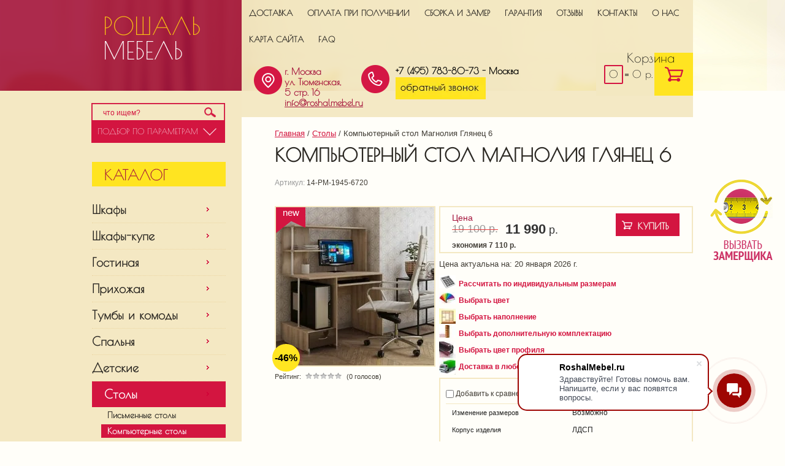

--- FILE ---
content_type: text/html; charset=utf-8
request_url: https://roshalmebel.ru/magazin/product/kompyuternyj-stol-magnoliya-glyanec-6
body_size: 24157
content:

	<!doctype html>
<html lang="ru">
<head>
<link rel="icon" href="https://roshalmebel.ru/favicon.ico" type="image/x-icon" />
<link rel="shortcut icon" href="https://roshalmebel.ru/favicon.ico" type="image/x-icon" />	
<meta charset="utf-8">
<meta name="robots" content="all"/>
	<title>Компьютерный стол Магнолия Глянец 6 по цене 11990 рублей, выгодно приобрести в интернет-магазине roshalmebel.ru</title>

	<meta name="description" content="Компьютерный стол Магнолия Глянец 6 купить в интернет-магазине roshalmebel.ru с возможностью изготовить мебель по индивидуальным размерам. Дизайн, фото, размеры и отзывы смотрите на нашем мебельном сайте">
<meta name="keywords" content="Компьютерный стол Магнолия Глянец 6">
<meta name="SKYPE_TOOLBAR" content="SKYPE_TOOLBAR_PARSER_COMPATIBLE">
<link rel="stylesheet" href="/t/v432/images/css/styles.scss.css">
<link rel="stylesheet" href="/g/css/styles_articles_tpl.css">
<script src="/g/libs/jquery/1.10.2/jquery.min.js"></script>
<meta name="google-site-verification" content="_YbleKOT4cdOPHPXxRpWemrysPxSGu8JUdsJVZQk1tw" />
<meta name="yandex-verification" content="9c05fc0f22a13314" />
<link rel='stylesheet' type='text/css' href='/shared/highslide-4.1.13/highslide.min.css'/>
<script type='text/javascript' src='/shared/highslide-4.1.13/highslide-full.packed.js'></script>
<script type='text/javascript'>
hs.graphicsDir = '/shared/highslide-4.1.13/graphics/';
hs.outlineType = null;
hs.showCredits = false;
hs.lang={cssDirection:'ltr',loadingText:'Загрузка...',loadingTitle:'Кликните чтобы отменить',focusTitle:'Нажмите чтобы перенести вперёд',fullExpandTitle:'Увеличить',fullExpandText:'Полноэкранный',previousText:'Предыдущий',previousTitle:'Назад (стрелка влево)',nextText:'Далее',nextTitle:'Далее (стрелка вправо)',moveTitle:'Передвинуть',moveText:'Передвинуть',closeText:'Закрыть',closeTitle:'Закрыть (Esc)',resizeTitle:'Восстановить размер',playText:'Слайд-шоу',playTitle:'Слайд-шоу (пробел)',pauseText:'Пауза',pauseTitle:'Приостановить слайд-шоу (пробел)',number:'Изображение %1/%2',restoreTitle:'Нажмите чтобы посмотреть картинку, используйте мышь для перетаскивания. Используйте клавиши вперёд и назад'};</script>

            <!-- 46b9544ffa2e5e73c3c971fe2ede35a5 -->
            <script src='/shared/s3/js/lang/ru.js'></script>
            <script src='/shared/s3/js/common.min.js'></script>
        <link rel='stylesheet' type='text/css' href='/shared/s3/css/calendar.css' /><link rel="icon" href="/favicon.ico" type="image/x-icon">

<!--s3_require-->
<link rel="stylesheet" href="/g/basestyle/1.0.1/user/user.css" type="text/css"/>
<link rel="stylesheet" href="/g/basestyle/1.0.1/user/user.blue.css" type="text/css"/>
<script type="text/javascript" src="/g/basestyle/1.0.1/user/user.js" async></script>
<!--/s3_require-->

<!--s3_goal-->
<script src="/g/s3/goal/1.0.0/s3.goal.js"></script>
<script>new s3.Goal({map:{"1956302":{"goal_id":"1956302","object_id":"2889441","event":"submit","system":"analytics","label":"call_the_measurer","code":"anketa"},"1956702":{"goal_id":"1956702","object_id":"3993841","event":"submit","system":"analytics","label":"Calculation_for_individual_sizes","code":"anketa"},"1957302":{"goal_id":"1957302","object_id":"74817021","event":"submit","system":"analytics","label":"call_back","code":"anketa"}}, goals: [], ecommerce:[]});</script>
<!--/s3_goal-->

			
		
		
		
			<link rel="stylesheet" type="text/css" href="/g/shop2v2/default/css/theme.less.css">		
			<script type="text/javascript" src="/g/printme.js"></script>
		<script type="text/javascript" src="/g/shop2v2/default/js/tpl.js"></script>
		<script type="text/javascript" src="/g/shop2v2/default/js/baron.min.js"></script>
		
			<script type="text/javascript" src="/g/shop2v2/default/js/shop2.2.js"></script>
		
	<script type="text/javascript">shop2.init({"productRefs": {"1800886902":{"dlina":{"100":["2339300302"]},"vysota":{"129":["2339300302"]},"glubina":{"60":["2339300302"]},"konfiguracia":{"1174112221":["2339300302"]},"fasad_625":{"8841841":["2339300302"]},"cvet_korpusa":{"4057106":["2339300302"]},"cvet_fasada":{"4053506":["2339300302"]},"stil_":{"4026506":["2339300302"]},"nazvanie_prajsa":{"4093706":["2339300302"]},"zilaa_zona":{"15049506":["2339300302"]},"izmenenie_razmerov_966":{"1174113021":["2339300302"]},"korpus_izdelia":{"138485502":["2339300302"]},"cvet_izdelia_266":{"4989641":["2339300302"]},"garantia":{"1173448421":["2339300302"]},"procee":{"268069d8686e087e5fd41085809b909a":["2339300302"]}}},"apiHash": {"getPromoProducts":"7799af0a2a277d66f7e0912e0b81d697","getSearchMatches":"23c90b628e3bb33fcb30a0fd405291b3","getFolderCustomFields":"e236059ca24495539aef11952e247c96","getProductListItem":"7f4dd8a86a04f01000cb7f2dba7f98df","cartAddItem":"ad1dd973c608978cacbe695c961b8c55","cartRemoveItem":"65b4974b7dd3afe2a7884b06dd32f75e","cartUpdate":"015a9a625b3cfc1212f8b807e48fc7ab","cartRemoveCoupon":"c378e5d122a07539eca0d32d73c2a92e","cartAddCoupon":"a3bb1bcc97266f10bf00fdac5502ce85","deliveryCalc":"1874283db6f8752aa6a24e900bc28340","printOrder":"6319e0d56c51b8b7389247355e4dd08c","cancelOrder":"5fa9a080d7ddcef0284f7be8cc2b229e","cancelOrderNotify":"949151c6928541bf82ffc19bcfd61c59","repeatOrder":"ed07f5d8c7493683b59f08d481743fe9","paymentMethods":"2ff2cd31b68582a36de62fbc9acf27f4","compare":"db5a6829c3598a29c5fd9cbbead5ed6e"},"hash": null,"verId": 990033,"mode": "product","step": "","uri": "/magazin","IMAGES_DIR": "/d/","my": {"show_sections":true,"special_alias":"\u0441\u043a\u0438\u0434\u043a\u0430","new_alias":"new","card_image_width":"258","card_image_height":"258","recommend":"\u0426\u0432\u0435\u0442 \u043c\u0435\u0431\u0435\u043b\u0438","kit":"\u041e\u043f\u0446\u0438\u0438"},"shop2_cart_order_payments": 1,"cf_margin_price_enabled": 0,"maps_yandex_key":"","maps_google_key":""});shop2.facets.enabled = true;</script>
<style type="text/css">.product-item-thumb {width: 326px;}.product-item-thumb .product-image, .product-item-simple .product-image {height: 255px;width: 326px;}.product-item-thumb .product-amount .amount-title {width: 230px;}.product-item-thumb .product-price {width: 276px;}.shop2-product .product-side-l {width: 258px;}.shop2-product .product-image {height: 258px;width: 258px;}.shop2-product .product-thumbnails li {width: 76px;height: 76px;}</style>
<link rel="stylesheet" href="/t/v432/images/css/shop.scss.css">
<script src="/t/v432/images/js/main.js" charset="utf-8"></script>
<script type="text/javascript" src="/t/v432/images/scroll_up.js"></script>
<script type="text/javascript" src="/t/v432/images/link_top.js"></script>
<!--[if lt IE 10]> 
<script src="/g/libs/ie9-svg-gradient/0.0.1/ie9-svg-gradient.min.js"></script>
<script src="/g/libs/jquery-placeholder/2.0.7/jquery.placeholder.min.js"></script>
<script src="/g/libs/jquery-textshadow/0.0.1/jquery.textshadow.min.js"></script>
<script src="/g/s3/misc/ie/0.0.1/ie.js"></script>
<![endif]-->
<!--[if lt IE 9]>
<script src="/g/libs/html5shiv/html5.js"></script>
<![endif]-->

<script>
shop2.on('afterCartAddItem',function(){
	document.location="/magazin/cart";
})
</script>
<style>
	table.shop2-cart-table td.cart-product .cart-product-param {  color: #7c7c7c;  overflow: hidden;  height: 70px;}
	.shop2-product {margin-bottom: 0;}
	.menu-main-wrap .menu-main > li + li {
		border-top:1px dotted #ECD6A2;
	}
	table.shop2-product-options tr.odd {background: none;}
	table.shop2-product-params tr.even {background: none;}
</style>





<script>
shop2.filter.sort = function(name) {
	var re = new RegExp(this.escape('s[sort_by]') + '=([^&]*)'),
		params = this.str.match(re),
		desc = name + ' desc',
		asc = name + ' asc';

	params = (params && params.length > 1) ? params[1] : '';

	if (params.indexOf(desc) !== -1) {
		params = params.replace(desc, asc);
	} else if (params.indexOf(asc) !== -1) {
		params = params.replace(asc, desc);
	} else if (params !== '') {
		params += ',' + desc;
	} else {
		params = asc;
	}

	this.remove('s[sort_by]');
	this.add('s[sort_by]', params);
	return this;
};
</script>



<script type="text/javascript">    
    hs.captionId = 'the-caption';
    hs.outlineType = 'rounded-white';
    window.onload = function() {
    hs.preloadImages(5);
    }
</script>


<link href="/t/v432/images/site.addons.scss.css" rel="stylesheet" type="text/css" />
<link rel="stylesheet" href="/t/v432/images/css/style_addon.scss.css">
<link rel="stylesheet" href="/t/v432/images/site.addons.css">
<script type="text/javascript" src="/g/s3/xapi/xapi.bundle.js"></script>
<script src="/t/v432/images/matchheigh.js"></script>
<script src="/t/v432/images/site.addons.js"></script>
<link rel="stylesheet" href="/t/v432/images/site.faq.scss.css">


</head>
<body>
	
<div class="my-wr-ex">
<div class="my-wr inner">
<div class="site-wrapper">
	<div class="content-wrapper clear-self">
        <aside role="complementary" class="sidebar left">
        <div class="logo-wr"><a class="site-logo" href="https://roshalmebel.ru"  title="На главную страницу"><p>Рошаль<span>Мебель</span></p><span class="activity"></span></a></div>
        <div class="my-brown-wr">
        <div class="my-br-2">
            <div class="search-wr">
                <nav class="form-search">
                    <form action="/magazin/search" enctype="multipart/form-data">
                        <input type="text" name="search_text" onBlur="this.value=this.value==''?'что ищем?':this.value" onFocus="this.value=this.value=='что ищем?'?'':this.value;" value="что ищем?" />
                        <input type="submit" value="" />
                    <re-captcha data-captcha="recaptcha"
     data-name="captcha"
     data-sitekey="6LcYvrMcAAAAAKyGWWuW4bP1De41Cn7t3mIjHyNN"
     data-lang="ru"
     data-rsize="invisible"
     data-type="image"
     data-theme="light"></re-captcha></form>
                </nav>
                	
	
<div class="shop2-block search-form ">
	<div class="block-title">
		<strong>Подбор по параметрам</strong>
		<span>&nbsp;</span>
	</div>
	<div class="block-body">
		<form action="/magazin/search" enctype="multipart/form-data">
			<input type="hidden" name="sort_by" value=""/>
			
							<div class="row">
					<div class="row-title">Цена (р.):</div>
					<label><span>от</span>&nbsp;<input name="s[price][min]" type="text" size="5" class="small" value="" /></label>
					&nbsp;
					<label><span>до</span>&nbsp;<input name="s[price][max]" type="text" size="5" class="small" value="" /></label>
				</div>
			
							<div class="row">
					<label class="row-title" for="shop2-name">Название:</label>
					<input type="text" name="s[name]" size="20" id="shop2-name" value="" />
				</div>
			
							<div class="row">
					<label class="row-title" for="shop2-article">Артикул:</label>
					<input type="text" name="s[article]" id="shop2-article" value="" />
				</div>
			
							<div class="row">
					<label class="row-title" for="shop2-text">Текст:</label>
					<input type="text" name="search_text" size="20" id="shop2-text"  value="" />
				</div>
			
			
							<div class="row">
					<div class="row-title">Выберите категорию:</div>
					<select name="s[folder_id]" id="s[folder_id]">
						<option value="">Все</option>
																																		<option value="1155721621" >
									 Шкафы
								</option>
																												<option value="37349641" >
									&raquo; Распашные
								</option>
																												<option value="37345841" >
									&raquo; Радиусные
								</option>
																												<option value="37349241" >
									&raquo; С фотопечатью
								</option>
																												<option value="340857811" >
									&raquo; Двери-купе
								</option>
																												<option value="53238041" >
									&raquo; Угловые
								</option>
																												<option value="344364811" >
									&raquo; На балкон
								</option>
																												<option value="345446211" >
									&raquo; Встроенные
								</option>
																												<option value="345446011" >
									&raquo; Гардеробные
								</option>
																												<option value="1155726221" >
									 Шкафы-купе
								</option>
																												<option value="16506441" >
									&raquo; Радиусные
								</option>
																												<option value="19024841" >
									&raquo; С фотопечатью
								</option>
																												<option value="48698041" >
									&raquo; Двери
								</option>
																												<option value="1151040221" >
									 Гостиная
								</option>
																												<option value="37340041" >
									&raquo; Тумбы для ТВ
								</option>
																												<option value="37341241" >
									&raquo; Библиотеки и Стеллажи
								</option>
																												<option value="37344841" >
									&raquo; Шкафы в гостиную
								</option>
																												<option value="37341441" >
									&raquo; Комоды для гостиной
								</option>
																												<option value="37341641" >
									&raquo; Столы в гостиную
								</option>
																												<option value="37344241" >
									&raquo; Кофейные столики
								</option>
																												<option value="1151041021" >
									 Прихожая
								</option>
																												<option value="16794641" >
									&raquo; Обувницы
								</option>
																												<option value="37345041" >
									&raquo; Шкафы в прихожую
								</option>
																												<option value="1155631621" >
									 Тумбы и комоды
								</option>
																												<option value="16754841" >
									&raquo; Комоды
								</option>
																												<option value="16791041" >
									&raquo; Тумбы для обуви
								</option>
																												<option value="16791441" >
									&raquo; Подставки для ТВ
								</option>
																												<option value="35060041" >
									&raquo; Туалетные столики
								</option>
																												<option value="33142041" >
									 Спальня
								</option>
																												<option value="5971241" >
									&raquo; Кровати
								</option>
																												<option value="37340641" >
									&raquo;&raquo; Детские кровати
								</option>
																												<option value="61878411" >
									&raquo;&raquo; Мягкие
								</option>
																												<option value="71288211" >
									&raquo;&raquo; Из массива
								</option>
																												<option value="37343441" >
									&raquo; Шкафы в спальню
								</option>
																												<option value="46474611" >
									&raquo; Матрасы
								</option>
																												<option value="37343241" >
									&raquo; Комоды в спальню
								</option>
																												<option value="37342641" >
									&raquo; Макияжные столики
								</option>
																												<option value="1151040821" >
									 Детские
								</option>
																												<option value="6423041" >
									&raquo; Кровати детские
								</option>
																												<option value="37341841" >
									&raquo; Комоды в детскую
								</option>
																												<option value="37342041" >
									&raquo; Столы в детскую
								</option>
																												<option value="37342241" >
									&raquo; Шкафы в детскую
								</option>
																												<option value="5492641" >
									 Столы
								</option>
																												<option value="37343641" >
									&raquo; Письменные столы
								</option>
																												<option value="37343841" >
									&raquo; Компьютерные столы
								</option>
																												<option value="37344041" >
									&raquo; Журнальные столики
								</option>
																												<option value="1151041221" >
									 Книжные шкафы
								</option>
																												<option value="53423611" >
									 Диваны
								</option>
																												<option value="53594611" >
									&raquo; Угловые диваны
								</option>
																												<option value="276105307" >
									&raquo; Прямые диваны
								</option>
																												<option value="53595411" >
									&raquo; Детские диваны
								</option>
																												<option value="53595011" >
									&raquo; Еврокнижки
								</option>
																												<option value="53595611" >
									&raquo; Аккордеоны
								</option>
																												<option value="53595811" >
									&raquo; Клик-Кляк
								</option>
																												<option value="53596011" >
									&raquo; Книжки
								</option>
																												<option value="53596211" >
									&raquo; Пума
								</option>
																												<option value="53597011" >
									&raquo; Дельфин
								</option>
																												<option value="53595211" >
									&raquo; Выкатные
								</option>
																												<option value="53597211" >
									&raquo; Диваны софа/тахта/кушетка
								</option>
																												<option value="60875811" >
									&raquo; Кухонные уголки
								</option>
																												<option value="53594411" >
									 Кресла и пуфы
								</option>
																												<option value="55106611" >
									&raquo; Кресла
								</option>
																												<option value="55104611" >
									&raquo; Пуфы
								</option>
																												<option value="209152100" >
									 Кухни
								</option>
																												<option value="214387507" >
									 Мебель из дерева
								</option>
																												<option value="214387707" >
									&raquo; Шкафы из массива
								</option>
																												<option value="214387907" >
									&raquo; Прихожие из массива
								</option>
																												<option value="214388107" >
									&raquo; Комоды из массива
								</option>
																												<option value="170422908" >
									&raquo; Столы из массива
								</option>
																												<option value="170423108" >
									&raquo; Мебель для сада и дачи
								</option>
																												<option value="214388507" >
									&raquo; Стенки из массива
								</option>
																												<option value="214388707" >
									&raquo; Кровати из массива
								</option>
																												<option value="170422508" >
									&raquo;&raquo; Детские кровати из массива
								</option>
																												<option value="40681641" >
									 Дополнительно
								</option>
																												<option value="40681841" >
									&raquo; Цвет мебели
								</option>
																												<option value="40691441" >
									&raquo;&raquo; Цвет ЛДСП
								</option>
																												<option value="40691641" >
									&raquo;&raquo; Цвет МДФ
								</option>
																												<option value="40691841" >
									&raquo;&raquo; Цвет пленки Oracal
								</option>
																												<option value="40692841" >
									&raquo;&raquo; Цвет стекла Лакобель
								</option>
																												<option value="70594411" >
									&raquo;&raquo; Цвет Пластика
								</option>
																												<option value="40682241" >
									&raquo; Цвет профиля
								</option>
																												<option value="53543641" >
									&raquo;&raquo; Цвет профиля Альянс
								</option>
																												<option value="40682441" >
									&raquo; Наполнение внутри шкафа
								</option>
																												<option value="40682641" >
									&raquo; Комплектация
								</option>
																												<option value="40690241" >
									&raquo; Ткани для мягкой мебели
								</option>
																												<option value="103875611" >
									&raquo;&raquo; Типы тканей
								</option>
																												<option value="103871611" >
									&raquo;&raquo;&raquo; Шенилл
								</option>
																												<option value="103871811" >
									&raquo;&raquo;&raquo; Флок
								</option>
																												<option value="104724011" >
									&raquo;&raquo;&raquo;&raquo; Флок на велюре
								</option>
																												<option value="103872011" >
									&raquo;&raquo;&raquo; Велюр
								</option>
																												<option value="103874211" >
									&raquo;&raquo;&raquo;&raquo; Микровелюр
								</option>
																												<option value="103872211" >
									&raquo;&raquo;&raquo; Рогожка
								</option>
																												<option value="103872411" >
									&raquo;&raquo;&raquo; Жаккард
								</option>
																												<option value="103873811" >
									&raquo;&raquo;&raquo; Микрожаккард
								</option>
																												<option value="103873611" >
									&raquo;&raquo;&raquo; Терможаккард
								</option>
																												<option value="103872611" >
									&raquo;&raquo;&raquo; Скотчгард
								</option>
																												<option value="106408011" >
									&raquo;&raquo;&raquo; Габардин
								</option>
																												<option value="103875011" >
									&raquo;&raquo;&raquo; Бархат
								</option>
																												<option value="103875211" >
									&raquo;&raquo;&raquo; Микрофибра
								</option>
																												<option value="103874011" >
									&raquo;&raquo;&raquo; Микровельвет
								</option>
																												<option value="103873211" >
									&raquo;&raquo;&raquo; Искусственная замша
								</option>
																												<option value="103874611" >
									&raquo;&raquo;&raquo; Искусственная кожа
								</option>
																												<option value="104570611" >
									&raquo;&raquo;&raquo; NITTEX
								</option>
																												<option value="105374411" >
									&raquo;&raquo;&raquo; Lamitex
								</option>
																												<option value="106590811" >
									&raquo;&raquo;&raquo; Микротекс
								</option>
																												<option value="106592211" >
									&raquo;&raquo;&raquo; Canvas
								</option>
																												<option value="107738811" >
									&raquo;&raquo;&raquo; Sonitex
								</option>
																												<option value="103875811" >
									&raquo;&raquo; Категории тканей
								</option>
																												<option value="103876211" >
									&raquo;&raquo;&raquo; 1 категория
								</option>
																												<option value="103876811" >
									&raquo;&raquo;&raquo; 2 категория
								</option>
																												<option value="103877011" >
									&raquo;&raquo;&raquo; 3 категория
								</option>
																												<option value="103877411" >
									&raquo;&raquo;&raquo; 4 категория
								</option>
																												<option value="103877611" >
									&raquo;&raquo;&raquo; 5 категория
								</option>
																												<option value="103877811" >
									&raquo;&raquo;&raquo; 6 категория
								</option>
																												<option value="103878011" >
									&raquo;&raquo;&raquo; 7 категория
								</option>
																												<option value="103878211" >
									&raquo;&raquo;&raquo; 8 категория
								</option>
																												<option value="103878411" >
									&raquo;&raquo;&raquo; 9 категория
								</option>
																												<option value="103878611" >
									&raquo;&raquo;&raquo; 10 категория и выше
								</option>
																												<option value="103873411" >
									&raquo;&raquo; Принтованные ткани
								</option>
																												<option value="103880211" >
									&raquo;&raquo;&raquo; Цветы
								</option>
																												<option value="103880411" >
									&raquo;&raquo;&raquo; Города
								</option>
																												<option value="103880611" >
									&raquo;&raquo;&raquo; Детские
								</option>
																												<option value="104170211" >
									&raquo;&raquo;&raquo; Классика
								</option>
																												<option value="103880811" >
									&raquo;&raquo;&raquo; Разное
								</option>
																												<option value="40690841" >
									&raquo; Рисунки Пескоструй
								</option>
																		</select>
				</div>

				<div id="shop2_search_custom_fields"></div>
			
						<div id="shop2_search_global_fields">
				
			
			
												
					<div class="row">
												
																			
													<div class="row-title">Длина (см):</div>
							<label><span>от</span>&nbsp;<input placeholder="" name="s[dlina][min]" type="text" size="5" class="small shop2-input-float" value="" /></label>
							&nbsp;
							<label><span>до</span>&nbsp;<input placeholder="" name="s[dlina][max]" type="text" size="5" class="small shop2-input-float" value="" /></label>
											</div>

							

					
			
												
					<div class="row">
												
																			
													<div class="row-title">Высота (см):</div>
							<label><span>от</span>&nbsp;<input placeholder="" name="s[vysota][min]" type="text" size="5" class="small shop2-input-float" value="" /></label>
							&nbsp;
							<label><span>до</span>&nbsp;<input placeholder="" name="s[vysota][max]" type="text" size="5" class="small shop2-input-float" value="" /></label>
											</div>

							

					
			
												
					<div class="row">
												
																			
													<div class="row-title">Глубина (см):</div>
							<label><span>от</span>&nbsp;<input placeholder="" name="s[glubina][min]" type="text" size="5" class="small shop2-input-float" value="" /></label>
							&nbsp;
							<label><span>до</span>&nbsp;<input placeholder="" name="s[glubina][max]" type="text" size="5" class="small shop2-input-float" value="" /></label>
											</div>

							

					
			
												<div class="row">
						<div class="row-title">Конфигурация:</div>
						<select name="s[konfiguracia]">
							<option value="">Все</option>
															<option value="1174112221">Прямой</option>
															<option value="1174112421">Угловой</option>
															<option value="1174112621">Радиусный</option>
															<option value="38842841">Прямой</option>
															<option value="138488502">Прямая</option>
															<option value="261093507">Угловая</option>
													</select>
					</div>
							

					
			
												<div class="row">
						<div class="row-title">Тип кровати:</div>
						<select name="s[tip_izdelia_753]">
							<option value="">Все</option>
															<option value="678441">Одноярусная</option>
															<option value="30571011">Чердак</option>
															<option value="678641">Двухъярусная</option>
															<option value="166711508">из массива</option>
															<option value="166739508">из массива,детская</option>
															<option value="166741108">с мягким изголовьем</option>
													</select>
					</div>
							

					
			
												<div class="row">
						<div class="row-title">Фасад:</div>
						<select name="s[fasad_625]">
							<option value="">Все</option>
															<option value="1173478621">ЛДСП</option>
															<option value="8841841">МДФ</option>
															<option value="1174238821">Рамка МДФ</option>
															<option value="1173478221">С зеркалом</option>
															<option value="1174238621">Зеркало с пескоструйным рисунком</option>
															<option value="1173479021">Стекло</option>
															<option value="1174239021">Стекло матовое</option>
															<option value="9665241">Со стеклом Лакобель</option>
															<option value="1174239421">Стекло с фотопечатью</option>
															<option value="1174239621">Стекло с пленкой Oracal</option>
															<option value="22903041">Наборная планка МДФ</option>
															<option value="1173479621">Мебельная кожа</option>
															<option value="21687011">Фьюзинг</option>
															<option value="22312211">ДВП с пленкой ПВХ</option>
															<option value="131446302">Массив сосны</option>
															<option value="174563302">ЛДСП,МДФ</option>
															<option value="175969902">Массив</option>
															<option value="175970302">ЛДСП,Простое стекло</option>
															<option value="175970502">МДФ,Простое стекло</option>
															<option value="175973102">ЛДСП,Стекла лакобель</option>
															<option value="175974702">ЛДСП,уточнить</option>
															<option value="175975102">ЛДСП,Экокожа</option>
															<option value="175975302">уточнить</option>
															<option value="175975502">Фотопечать</option>
															<option value="175976502">ЛДСП,Пленка Oracal</option>
															<option value="175976702">Фотопечать,уточнить</option>
															<option value="175976902">ЛДСП,Пленка Oracal,уточнить</option>
															<option value="175977102">ЛДСП,Экокожа,уточнить</option>
															<option value="177339302">ЛДСП,МДФ,Простое стекло</option>
															<option value="14990706">МДФ в пленке ПВХ</option>
															<option value="14997706">Стекло,ЛДСП</option>
															<option value="15053706">ЛДСП,Зеркало</option>
															<option value="15053906">ЛДСП,Зеркало,Стекло с пленкой Оракал</option>
															<option value="15068106">ЛДСП,Фотопечать</option>
															<option value="15068306">ЛДСП,Зеркало,Фотопечать</option>
															<option value="199960107">Зеркало</option>
															<option value="199961107">ЛДСП,Стекло</option>
															<option value="199962707">Зеркало,Стекло</option>
															<option value="261171507">МДФ в пленке ПВХ,Зеркало</option>
															<option value="261172707">Зеркало,ЛДСП</option>
															<option value="42686908">Пленка ПВХ (МДФ)</option>
															<option value="42687308">Пленка ПВХ (МДФ),Стекло</option>
															<option value="42687508">Пленка ПВХ (МДФ),Зеркало</option>
															<option value="42698308">Стекло с Пленкой Oracal</option>
															<option value="42725508">Зеркало,Стекло с Пленкой Oracal</option>
															<option value="42726508">ЛДСП,Зеркало,Стекло</option>
															<option value="166713508">ЛДСП (гладкий фасад)</option>
															<option value="166718508">ЛДСП (гладкий фасад),Стекло</option>
															<option value="166720508">ЛДСП (гладкий фасад),Рамочный фасад (в рамке МДФ),Стекло</option>
															<option value="166720908">Рамочный фасад (в рамке МДФ),Стекло</option>
															<option value="166729708">ЛДСП (гладкий фасад),Рамочный фасад (в рамке МДФ)</option>
															<option value="166730308">Рамочный фасад (в рамке МДФ),Стекло,ЛДСП (гладкий фасад)</option>
															<option value="166765508">Стекло,Рамочный фасад (в рамке МДФ)</option>
															<option value="218572508">МДФ-рамка / ЛДСП / Стекло матовое</option>
															<option value="226929908">ПВХ пленка</option>
															<option value="227581508">ХДФ,МДФ,Массив</option>
															<option value="48988709">Рамочный фасад (в рамке МДФ)</option>
															<option value="48989109">Рамочный фасад (в рамке МДФ),Зеркало,Стекло</option>
															<option value="48989509">Рамочный фасад (в рамке МДФ),Стекло,Зеркало</option>
															<option value="48990109">МДФ,МДФ в пленке ПВХ,Стекло</option>
															<option value="48990509">МДФ в пленке ПВХ,Стекло,МДФ</option>
															<option value="49005509">Рамочный фасад (в рамке МДФ),МДФ</option>
															<option value="49018309">МДФ,ЛДСП</option>
															<option value="49040909">Зеркало,ЛДСП (гладкий фасад)</option>
															<option value="49044909">Зеркало,Стекло с пленкой Оракал,МДФ</option>
															<option value="49045909">Стекло с пленкой Оракал,ЛДСП (гладкий фасад)</option>
															<option value="49050309">МДФ,Экокожа</option>
															<option value="49061509">Рамочный фасад (в рамке МДФ),Зеркало</option>
															<option value="49061909">Рамочный фасад (в рамке МДФ),Стекло с пленкой Оракал</option>
															<option value="49063509">Зеркало,МДФ</option>
															<option value="49069509">МДФ,Зеркало</option>
															<option value="49071509">Зеркало,Фотопечать,ЛДСП (гладкий фасад)</option>
															<option value="847680313">ЛДСП;Зеркало</option>
															<option value="847680713">ЛДСП;Стекло</option>
													</select>
					</div>
							

																														</div>
						
			
							<div class="row">
					<div class="row-title">Новинка:</div>
					<select name="s[new]">
						<option value="">Все</option>
						<option value="1">да</option>
						<option value="0">нет</option>
					</select>
				</div>
			
							<div class="row">
					<div class="row-title">Спецпредложение:</div>
					<select name="s[special]">
						<option value="">Все</option>
						<option value="1">да</option>
						<option value="0">нет</option>
					</select>
				</div>
			
							<div class="row">
					<div class="row-title">Результатов на странице:</div>
					<select name="s[products_per_page]">
																										<option value="80">80</option>
																				<option value="65">65</option>
																				<option value="50">50</option>
																				<option value="35">35</option>
																				<option value="20">20</option>
																				<option value="5">5</option>
											</select>
				</div>
			
			<div class="clear-container"></div>
			<div class="row">
				<button type="submit" class="search-btn">Найти</button>
			</div>
		<re-captcha data-captcha="recaptcha"
     data-name="captcha"
     data-sitekey="6LcYvrMcAAAAAKyGWWuW4bP1De41Cn7t3mIjHyNN"
     data-lang="ru"
     data-rsize="invisible"
     data-type="image"
     data-theme="light"></re-captcha></form>
		<div class="clear-container"></div>
	</div>
</div><!-- Search Form -->            </div>
                                <nav class="menu-main-wrap">
                <div class="ml-title"></div>
                    <ul class="menu-main"><li><a href="/magazin/folder/shkafy" >Шкафы</a></li><li><a href="/magazin/folder/shkafy-kupe" >Шкафы-купе</a></li><li><a href="/magazin/folder/gostinaya" >Гостиная</a></li><li><a href="/magazin/folder/prikhozhaya" >Прихожая</a></li><li><a href="/magazin/folder/tumby-i-komody" >Тумбы и комоды</a></li><li><a href="/magazin/folder/spalnya" >Спальня</a></li><li><a href="/magazin/folder/detskiye" >Детские</a></li><li class="haschild opened"><a href="/magazin/folder/stoly" >Столы</a><ul class="level-2"><li><a href="/magazin/folder/pismennyye-stoly" >Письменные столы</a></li><li class="opened active"><a href="/magazin/folder/kompyuternyye-stoly" >Компьютерные столы</a></li><li><a href="/magazin/folder/zhurnalnyye-stoliki" >Журнальные столики</a></li></ul></li><li><a href="/magazin/folder/biblioteki-i-stellazhi" >Книжные шкафы</a></li><li><a href="/magazin/folder/divany" >Диваны</a></li><li><a href="/magazin/folder/kresla-i-pufy" >Кресла и пуфы</a></li><li><a href="/magazin/folder/kuhni" >Кухни</a></li><li><a href="/magazin/folder/mebel-iz-dereva" >Мебель из дерева</a></li><li><a href="/magazin/folder/dopolnitelno" >Дополнительно</a></li></ul>                </nav>
                        </div>
        </div>
                        <article class="edit-block">
                <div class="edit-block-title">Новинки</div>
                    <p><a href="/magazin/product/shkaf-kupe-margarita">ШКАФ-КУПЕ МАРГАРИТА</a></p>

<p><a href="/magazin/product/shkaf-kupe-margarita"><img alt="shkaf-kupe_makrolyuks" height="101" src="/thumb/2/-x-LJUQzjw3ExUXuuLhXfg/180r160/d/shkaf-kupe_makrolyuks.jpg" style="border-width: 0" width="180" /></a></p>

<p><a href="/magazin/product/stenka-3d-krelen-1">СТЕНКА 3D КРЕЛЕН-1</a></p>

<p><a href="/magazin/product/stenka-3d-krelen-1"><img alt="kupertino_1_01" height="135" src="/thumb/2/jTI7DVPHMp1M6HDJ4iwMYQ/180r160/d/kupertino_1_01.jpg" style="border-width: 0" width="180" /></a></p>

<p><a href="/magazin/product/prihozhaya-mede-1">ПРИХОЖАЯ МЕДЕ-1</a></p>

<p><a href="/magazin/product/prihozhaya-mede-1"><img alt="prikhozhaya_mashenka_1_tsena" height="153" src="/thumb/2/EzNqO5XHVOX1439vQCa4Iw/180r160/d/prikhozhaya_mashenka_1_tsena.png" style="border-width: 0" width="180" /></a></p>

<p><a href="/magazin/product/shkaf-kupe-garden-gruv">ШКАФ-КУПЕ ГАРДЕН ГРУВ</a></p>

<p><a href="/magazin/product/shkaf-kupe-garden-gruv"><img alt="shkaf-kupe_garda" height="101" src="/thumb/2/Ad8GjLbc_vtSwYERx79TmQ/180r160/d/shkaf-kupe_garda.jpg" style="border-width: 0" width="180" /></a></p>

<p><a href="/magazin/product/stenka-3d-granada-39">СТЕНКА 3D ГРАНАДА-39</a></p>

<p><a href="/magazin/product/stenka-3d-granada-39"><img alt="3d_stenka_019_01" height="135" src="/thumb/2/FVTFGb-G089digN9nmYIug/180r160/d/3d_stenka_019_01.jpg" style="border-width: 0" width="180" /></a></p>

<p><a href="/magazin/product/komod-granada-3d-33">КОМОД ГРАНАДА 3D 33</a></p>

<p><a href="/magazin/product/komod-granada-3d-33"><img alt="yy005" height="108" src="/thumb/2/Xw_5xdFriEkhcgg3l3wfDQ/180r160/d/yy005.jpg" style="border-width: 0" width="180" /></a></p>

<p><a href="/magazin/product/shkaf-otkrytyj-nevada-4-ldsp">ШКАФ ОТКРЫТЫЙ НЕВАДА 4 ЛДСП</a></p>

<p><a href="/magazin/product/shkaf-otkrytyj-nevada-4-ldsp"><img alt="stenka_nordik_4_ldsp_4" height="108" src="/thumb/2/QGx-rC0qW_gKtqtRrc6TAg/180r160/d/stenka_nordik_4_ldsp_4.jpg" style="border-width: 0" width="180" /></a></p>

<p><a href="/magazin/product/stenka-nyuport-eko-6">СТЕНКА НЬЮПОРТ ЭКО 6</a></p>

<p><a href="/magazin/product/stenka-nyuport-eko-6"><img alt="stenka_nekst_eko_6" height="135" src="/thumb/2/FdardN2oF65WOEJyNvEEXw/180r160/d/stenka_nekst_eko_6.jpg" style="border-width: 0" width="180" /></a></p>

<p><a href="/magazin/product/tumba-anani-4">ТУМБА АНАНЬИ-4</a></p>

<p><a href="/magazin/product/tumba-anani-4"><img alt="tumba_aymeb_4_foto" height="120" src="/thumb/2/N_-0SpG1FhhbnCrasD6LVQ/180r160/d/tumba_aymeb_4_foto.jpg" style="border-width: 0" width="180" /></a></p>

<p><a href="/magazin/product/shkaf-kupe-steklo-persi">ШКАФ КУПЕ СТЕКЛО ПЕРСИ</a></p>

<p><a href="/magazin/product/shkaf-kupe-steklo-persi"><img alt="shkaf_kupe_steklo_priscilla" height="101" src="/thumb/2/IMI_LclPDTMTIv01mCNohw/180r160/d/shkaf_kupe_steklo_priscilla.jpg" style="border-width: 0" width="180" /></a></p>

<p><a href="/magazin/product/prihozhaya-glyancevaya-elvin-7">ПРИХОЖАЯ ГЛЯНЦЕВАЯ ЭЛВИН 7</a></p>

<p><a href="/magazin/product/prihozhaya-glyancevaya-elvin-7"><img alt="Прихожая глянцевая Элвин 7" height="120" src="/thumb/2/pNIMGwtWf3K53z9JVRoy8w/180r160/d/prihozhaya_glyancevaya_elvin_7.jpg" style="border-width: 0" width="180" /></a></p>

<p><a href="/magazin/product/shkaf-stanli-4">ШКАФ СТАНЛИ 4</a></p>

<p><a href="/magazin/product/shkaf-stanli-4"><img alt="Шкаф Станли 4" height="108" src="/thumb/2/Q0hK00m4mz9emVkTVf6RSw/180r160/d/shkaf_stanli_4.jpg" style="border-width: 0" width="180" /></a></p>

<p><a href="/magazin/product/stenka-obern-3">СТЕНКА ОБЕРН 3</a></p>

<p><a href="/magazin/product/stenka-obern-3"><img alt="Стенка Оберн 3" height="108" src="/thumb/2/DbgkN98u3fvyRk10Yx3tUg/180r160/d/stenka_obern_3.jpg" style="border-width: 0" width="180" /></a></p>

<p><a href="/magazin/product/obuvnica-dracena-8">ОБУВНИЦА ДРАЦЕНА - 8</a></p>

<p><a href="/magazin/product/obuvnica-dracena-8"><img alt="8_2" height="108" src="/thumb/2/NlDbkX_WMAxztFsRDM4cXg/180r160/d/8_2.jpg" style="border-width: 0" width="180" /></a></p>

<p><a href="/magazin/product/shkaf-kupe-villi">ШКАФ-КУПЕ ВИЛЛИ</a></p>

<p><a href="/magazin/product/shkaf-kupe-villi"><img alt="shkaf-kupe_verdano" class="" height="101" src="/thumb/2/ZiTYNZK0dYC5PDw07TwUwA/180r160/d/shkaf-kupe_verdano.jpg" style="border-width: 0" width="180" /></a></p>

<p><a href="#">смотреть все</a></p>
            </article>
                                                <div class="news-wrap">
                <div class="news-name">Новости<a class="news-all" href="/news">все</a></div>
                <div>
                                                <article>
                    <div><time datetime="2022-11-01 00:00:00">01 ноября 2022 год</time></div>
                    <a class="news-title" href="/news/news_post/radiusnyye-shkafy-nashi-raboty">Радиусные шкафы - наши работы</a>
                </article>
                                                                <article>
                    <div><time datetime="2022-07-11 14:45:34">11 июля 2022 год</time></div>
                    <a class="news-title" href="/news/news_post/novinki-iz-mdf">Новинки из МДФ!</a>
                </article>
                                                                <article>
                    <div><time datetime="2022-05-13 00:00:00">13 мая 2022 год</time></div>
                    <a class="news-title" href="/news/news_post/novinka-steklo-lakobel">Новинка - Стекло Лакобель!</a>
                </article>
                                                                                                                </div>
            </div>
                        		</aside> <!-- .sidebar-left -->
		<main role="main" class="main">
            <div class="content">
                <div class="content-inner">
                <nav class="menu-top-wrap">
                    <ul class="menu-top">
                                                <li><a  href="/dostavka-za-3-dnya">Доставка</a></li>
                                                <li><a  href="/oplata-pri-poluchenii">Оплата при получении</a></li>
                                                <li><a  href="/sborka">Сборка и Замер</a></li>
                                                <li><a  href="/garantiya-1">Гарантия</a></li>
                                                <li><a  href="/otzyvy">Отзывы</a></li>
                                                <li><a  href="/kontakty">Контакты</a></li>
                                                <li><a  href="/o-nas">О нас</a></li>
                                                <li><a  href="/karta-sajta">Карта сайта</a></li>
                                                <li><a  href="/faq">FAQ</a></li>
                                            </ul>
                </nav>
                <header role="banner" class="header clear-self">
                    <div class="site-address"><p><strong><span style="color: rgba(164, 19, 58, 0.95);">г. Москва<br />
ул. Тюменская,<br />
5 стр. 16</span><br />
<a href="mailto:info@roshalmebel.ru"><span style="color:rgba(164, 19, 58, 0.95);">info@roshalmebel.ru</span></a><span style="color:rgba(164, 19, 58, 0.95);">&nbsp;</span></strong></p></div>                    <div class="site-contacts"><p><strong>+7 (495) 783-80-73 - <span class="fd">Москва</span></strong></p>

<p><a href="/obratnyy-zvonok"><img alt="call2" src="/thumb/2/ljZIgY7L-uSGqFxTywNC2Q/r/d/call2.jpg" style="border-width: 0;" title="" /> </a></p></div>                    <div id="shop2-cart-preview">
	<div class="shop2-block cart-preview">
		<div class="block-body">
						<p class="amount">0</p>
			<p class="price">0 р.</p>
			<p class="cart_my"><a href="/magazin/cart" class="order-btn"></a></p>
            		</div>
	</div>
</div><!-- Cart Preview -->                                </header><!-- .header-->
                                                <div class="site-path-wrap" data-url="/" itemprop="breadcrumb" itemscope itemtype="https://schema.org/BreadcrumbList"><span itemprop="itemListElement" itemscope itemtype="https://schema.org/ListItem"><a itemprop="item" href="/"><span itemprop="name">Главная</span></a><meta itemprop="position" content="1" /></span><span itemprop="itemListElement" itemscope itemtype="https://schema.org/ListItem"> / <a itemprop="item" href="/magazin/folder/stoly"><span itemprop="name">Столы</span></a><meta itemprop="position" content="2" /></span><span itemprop="itemListElement" itemscope itemtype="https://schema.org/ListItem"> / <a itemprop="item" href="/magazin/product/kompyuternyj-stol-magnoliya-glyanec-6" class="path-last-link"><span itemprop="name">Компьютерный стол Магнолия Глянец 6 </span></a><meta itemprop="position" content="3" /></span></div>                  <h1>Компьютерный стол Магнолия Глянец 6 </h1>
	
	
	
		
							
			
							
			
							
			
		
				<script type="text/javascript">

	hs.align = 'center';
	hs.transitions = ['expand', 'crossfade'];
	hs.outlineType = 'rounded-white';
	hs.fadeInOut = true;
	hs.dimmingOpacity = 0.8;

		hs.addSlideshow({
		slideshowGroup: 'product',
			interval: 5000,
			repeat: false,
			useControls: true,
			fixedControls: 'fit',
			overlayOptions: {
				opacity: .75,
				position: 'bottom center',
				hideOnMouseOut: true
		}
		});

</script>
	

	
					
	
	
					<div class="shop2-product-article"><span>Артикул:</span> 14-РМ-1945-6720</div>
	
	<div itemscope itemtype="https://schema.org/Product" class="hidden-data">
   <meta itemprop="mpn" content="14-РМ-1945-6720" />
   <meta itemprop="name" content="Компьютерный стол Магнолия Глянец 6" />
   <link itemprop="image" href="https://roshalmebel.ru/thumb/2/pjZyEn9oYumiNt9KoxMbEg/r/d/kompyuternyy_stol_martin_glyanets_6.jpg" />
         <div itemprop="offers" itemscope itemtype="https://schema.org/Offer">
      <link itemprop="url" href="https://roshalmebel.ru/magazin/product/kompyuternyj-stol-magnoliya-glyanec-6" />
      <meta itemprop="availability" content="https://schema.org/InStock" />
      <meta itemprop="priceCurrency" content="RUB" />
      <meta itemprop="price" content="11990" />
      <meta itemprop="priceValidUntil" content="2026-01-20" />
   </div>
          <meta itemprop="sku" content="14-РМ-1945-6720" />
     
</div>

<form 
	method="post" 
	action="/magazin?mode=cart&amp;action=add" 
	accept-charset="utf-8"
	class="shop2-product">

	<input type="hidden" name="kind_id" value="2339300302"/>
	<input type="hidden" name="product_id" value="1800886902"/>
	<input type="hidden" name="meta" value='{&quot;dlina&quot;:100,&quot;vysota&quot;:129,&quot;glubina&quot;:60,&quot;konfiguracia&quot;:1174112221,&quot;fasad_625&quot;:8841841,&quot;cvet_korpusa&quot;:4057106,&quot;cvet_fasada&quot;:4053506,&quot;stil_&quot;:4026506,&quot;nazvanie_prajsa&quot;:4093706,&quot;zilaa_zona&quot;:15049506,&quot;izmenenie_razmerov_966&quot;:1174113021,&quot;korpus_izdelia&quot;:138485502,&quot;cvet_izdelia_266&quot;:[&quot;4989641&quot;,&quot;21841&quot;,&quot;22041&quot;,&quot;22441&quot;,&quot;23841&quot;,&quot;20841&quot;,&quot;23441&quot;,&quot;21241&quot;,&quot;22241&quot;,&quot;21641&quot;,&quot;24041&quot;,&quot;23041&quot;,&quot;22641&quot;,&quot;4990241&quot;,&quot;4990441&quot;],&quot;garantia&quot;:1173448421,&quot;procee&quot;:&quot;\u0418\u0437\u0433\u043e\u0442\u043e\u0432\u043b\u0435\u043d \u0438\u0437 \u041b\u0414\u0421\u041f.\u042f\u0449\u0438\u043a\u0438 \u0444\u0430\u0441\u0430\u0434\u044b \u041c\u0414\u0424, \u043d\u0430\u043f\u0440\u0430\u0432\u043b\u044f\u044e\u0449\u0438\u0435 \u0440\u043e\u043b\u0438\u043a\u043e\u0432\u044b\u0435.\u0412\u044b\u0441\u043e\u0442\u0430 \u0441\u0442\u043e\u043b\u0430 750\u043c\u043c.\u0412 \u043a\u043e\u043c\u043f\u043b\u0435\u043a\u0442\u0435 \u043f\u043e\u043b\u043a\u0430 \u043f\u043e\u0434 \u043a\u043b\u0430\u0432\u0438\u0430\u0442\u0443\u0440\u0443 \u043d\u0430\u043f\u0440\u0430\u0432\u043b\u044f\u044e\u0449\u0438\u0435 \u0440\u043e\u043b\u0438\u043a\u043e\u0432\u044b\u0435.&quot;}'/>

	<div class="product-side-l">
				             	             	             	             	               	<div class="product-skid">-46%</div>
             			<div class="product-image">
						<a href="/d/kompyuternyy_stol_martin_glyanets_6.jpg" class="highslide" onclick="return hs.expand(this, {slideshowGroup: 'product'})">
				<img src="/thumb/2/DqN0_4720eIsWVZrxRWGiw/258r258/d/kompyuternyy_stol_martin_glyanets_6.jpg" alt="Компьютерный стол Магнолия Глянец 6" title="Компьютерный стол Магнолия Глянец 6" />
			</a>
			<div class="verticalMiddle"></div>
						<div class="product-new">new</div>		</div>
		
			
	
	<div class="tpl-rating-block">Рейтинг:<div class="tpl-stars"><div class="tpl-rating" style="width: 0%;"></div></div>(0 голосов)</div>

		</div>
	<div class="product-side-r">
		
					<div class="form-add">
				<div class="product-price">
					<div class="price-title">Цена</div>
					
		
	<div class="price-old "><span>
		<strong>19&nbsp;100</strong>
					р.			</span></div>

							<div class="price-current">
		<strong>11&nbsp;990</strong> р.			</div>
				</div>
				
				
				
	<div class="product-amount">
					<div class="amount-title">Количество:</div>
							<div class="shop2-product-amount">
				<button type="button" class="amount-minus">&#8722;</button><input type="text" name="amount" data-kind="2339300302"  data-min="1" data-multiplicity="" maxlength="4" value="1" /><button type="button" class="amount-plus">&#43;</button>
			</div>
						</div>
				
				
			<button class="shop2-product-btn type-3 buy" type="submit">
			<span> КУПИТЬ</span>
		</button>
	

<input type="hidden" value="Компьютерный стол Магнолия Глянец 6" name="product_name" />
<input type="hidden" value="http://roshalmebel.ru/magazin/product/kompyuternyj-stol-magnoliya-glyanec-6" name="product_link" />										            <div class="skid_t1">экономия  7&nbsp;110 р.</div>
            			</div>

			
			
			<div class="product-date">
				Цена актуальна на: 20&nbsp;января&nbsp;2026 г.
			</div>
			
																						<a style="background:url(/thumb/2/vTCdYcmcnZf9NUWEoY1hkA/27r27/d/%D0%BA%D0%B0%D0%BB%D1%8C%D0%BA%D1%83%D0%BB%D1%8F%D1%82%D0%BE%D1%80_%D1%80%D0%B0%D1%81%D1%87%D0%B5%D1%82%D0%B0_%D1%88%D0%BA%D0%B0%D1%84%D0%B0_%D0%BA%D1%83%D0%BF%D0%B5.png) 0 0 no-repeat; " class="product-ico" href="/raschet-po-individualnym-razmeram-1?link=http://roshalmebel.ru/magazin/product/kompyuternyj-stol-magnoliya-glyanec-6&title=Компьютерный стол Магнолия Глянец 6" onclick="return hs.htmlExpand(this, { objectType: 'iframe', width:300, height:500, wrapperClassName: 'draggable-header', dimmingOpacity: 0.75, align: 'center' })" >Рассчитать по индивидуальным размерам</a>
																														<a href="http://roshalmebel.ru/magazin/folder/tsvet-mebeli" class="product-ico" style="background:url(/thumb/2/-VgmVENZHWZK3WPIkAH5qA/27r27/d/color-palette-icon--psd__30-2552.jpg) 0 0 no-repeat; ">Выбрать цвет</a>
																															<a href="/magazin/folder/napolneniye-vnutri-shkafa" class="product-ico" style="background:url(/thumb/2/Tlc-hUJQtT8sHMhvN2eI6g/27r27/d/napolnenie.jpg) 0 0 no-repeat; ">Выбрать наполнение</a>
																															<a href="/magazin/folder/komplektatsiya" class="product-ico" style="background:url(/thumb/2/YpO_YN1WADtbEF6Ioh3_Fw/27r27/d/p1110734.jpg) 0 0 no-repeat; ">Выбрать дополнительную комплектацию</a>
																															<a href="/magazin/folder/tsvet-profilya" class="product-ico" style="background:url(/thumb/2/zJnv3u_LR6BV-r62qo_6JQ/27r27/d/%D0%BF%D1%80%D0%BE%D1%84%D0%B8%D0%BB%D1%8C.jpg) 0 0 no-repeat; ">Выбрать цвет профиля</a>
																															<a href="http://roshalmebel.ru/dostavka" class="product-ico" style="background:url(/thumb/2/O--yCSHNpQPZv84YpF5JOQ/27r27/d/dostavka.jpg) 0 0 no-repeat; ">Доставка в любой город России!</a>
																					
		

		<div class="product-details">

			

 
	
			<div class="product-compare">
			<label>
				<input type="checkbox" value="2339300302"/>
				Добавить к сравнению
			</label>
		</div>
		
	
		
		
			<table class="shop2-product-options"><tr class="odd type-select"><th>Изменение размеров</th><td>Возможно</td></tr><tr class="even type-select"><th>Корпус изделия</th><td>ЛДСП</td></tr><tr class="odd"><th>Цвет изделия</th><td>
	
				
		
			
				<div class="shop2-color-ext-select">
					<i></i>
					<ul class="shop2-color-ext-options">
																																																						
							<li data-value="Цвет изделия: 4989641" class="shop2-color-ext-selected">
								<span style="background-image: url(/thumb/2/VeBK0HEPaKtMi4Lj6iBWqg/22c22/d/%D0%92%D0%B5%D0%BD%D0%B3%D0%B5_%D1%82%D0%B5%D0%BC%D0%BD%D1%8B%D0%B9.jpg)"><em></em></span>
								<div>Венге темный</div>
								<ins></ins>
							</li>
																																																																													
							<li data-value="Цвет изделия: 21841" >
								<span style="background-image: url(/thumb/2/f9qBA746AyhR7Wle-2k4kw/22c22/d/%D0%94%D1%83%D0%B1_%D0%BC%D0%BE%D0%BB%D0%BE%D1%87%D0%BD%D1%8B%D0%B9.jpg)"><em></em></span>
								<div>Дуб молочный</div>
								<ins></ins>
							</li>
																																																														
							<li data-value="Цвет изделия: 22041" >
								<span style="background-image: url(/thumb/2/NKFjcd8D80B0gDf8zd7GDQ/22c22/d/%D0%94%D1%83%D0%B1_%D1%81%D0%B2%D0%B5%D1%82%D0%BB%D1%8B%D0%B9.jpg)"><em></em></span>
								<div>Дуб светлый</div>
								<ins></ins>
							</li>
																																																														
							<li data-value="Цвет изделия: 22441" >
								<span style="background-image: url(/thumb/2/jCHpSuECn4GUQmx4qCYngA/22c22/d/%D0%9A%D0%BB%D0%B5%D0%BD.jpg)"><em></em></span>
								<div>Клен</div>
								<ins></ins>
							</li>
																																																														
							<li data-value="Цвет изделия: 23841" >
								<span style="background-image: url(/thumb/2/XQTF8f0oUGr_ZSWRLzmmHQ/22c22/d/%D0%AF%D1%81%D0%B5%D0%BD%D1%8C_%D1%88%D0%B8%D0%BC%D0%BE_%D1%81%D0%B2%D0%B5%D1%82%D0%BB%D1%8B%D0%B9.jpg)"><em></em></span>
								<div>Ясень шимо светлый</div>
								<ins></ins>
							</li>
																																																														
							<li data-value="Цвет изделия: 20841" >
								<span style="background-image: url(/thumb/2/a7zHgCtSTxFB28yXwmnnYg/22c22/d/%D0%91%D1%83%D0%BA.jpg)"><em></em></span>
								<div>Бук</div>
								<ins></ins>
							</li>
																																																														
							<li data-value="Цвет изделия: 23441" >
								<span style="background-image: url(/thumb/2/xmPvzSKEYYpiOlR9SEfkhQ/22c22/d/%D0%9E%D1%80%D0%B5%D1%85_317.jpg)"><em></em></span>
								<div>Орех 317</div>
								<ins></ins>
							</li>
																																																														
							<li data-value="Цвет изделия: 21241" >
								<span style="background-image: url(/thumb/2/IxxlkE0hhnhdQKng3VKyuQ/22c22/d/%D0%92%D0%B8%D1%88%D0%BD%D1%8F_%D0%9E%D0%BA%D1%81%D1%84%D0%BE%D1%80%D0%B4.jpg)"><em></em></span>
								<div>Вишня Оксфорд</div>
								<ins></ins>
							</li>
																																																														
							<li data-value="Цвет изделия: 22241" >
								<span style="background-image: url(/thumb/2/RUEpEXYIscYvjFuR4sXidQ/22c22/d/%D0%98%D1%82%D0%B0%D0%BB%D1%8C%D1%8F%D0%BD%D1%81%D0%BA%D0%B8%D0%B9_%D0%BE%D1%80%D0%B5%D1%85.jpg)"><em></em></span>
								<div>Итальянский орех</div>
								<ins></ins>
							</li>
																																																														
							<li data-value="Цвет изделия: 21641" >
								<span style="background-image: url(/thumb/2/697w3R1fsFsjVZQoXJRC7Q/22c22/d/%D0%94%D0%BE%D0%BD%D1%81%D0%BA%D0%BE%D0%B9_%D0%BE%D1%80%D0%B5%D1%85.jpg)"><em></em></span>
								<div>Донской орех</div>
								<ins></ins>
							</li>
																																																														
							<li data-value="Цвет изделия: 24041" >
								<span style="background-image: url(/thumb/2/o-r53y3JgvprT728kdXwBw/22c22/d/%D0%AF%D1%81%D0%B5%D0%BD%D1%8C_%D1%88%D0%B8%D0%BC%D0%BE_%D1%82%D0%B5%D0%BC%D0%BD%D1%8B%D0%B9.jpg)"><em></em></span>
								<div>Ясень шимо темный</div>
								<ins></ins>
							</li>
																																																														
							<li data-value="Цвет изделия: 23041" >
								<span style="background-image: url(/thumb/2/9Ca6wRfGhxe_bP7g6yF0NQ/22c22/d/%D0%9C%D0%B0%D1%85%D0%B0%D0%B3%D0%BE%D0%BD.jpg)"><em></em></span>
								<div>Махагон</div>
								<ins></ins>
							</li>
																																																														
							<li data-value="Цвет изделия: 22641" >
								<span style="background-image: url(/thumb/2/-iajUXzAlQJtDrg3xNPaiQ/22c22/d/%D0%9A%D1%80%D0%B0%D1%81%D0%BD%D0%BE%D0%B5_%D0%B4%D0%B5%D1%80%D0%B5%D0%B2%D0%BE.jpg)"><em></em></span>
								<div>Красное дерево</div>
								<ins></ins>
							</li>
																																																														
							<li data-value="Цвет изделия: 4990241" >
								<span style="background-image: url(/thumb/2/jk6BfOU42_8dH1qwch5wMg/22c22/d/%D0%A7%D0%B5%D1%80%D0%BD%D1%8B%D0%B9-%D0%AD%D0%BA%D1%81%D0%BA%D0%BB%D1%8E%D0%B7%D0%B8%D0%B2.jpg)"><em></em></span>
								<div>Черный-Эксклюзив</div>
								<ins></ins>
							</li>
																																																														
							<li data-value="Цвет изделия: 4990441" >
								<span style="background-image: url(/thumb/2/c57xXrQcDSVOhKIfjGMS8Q/22c22/d/%D0%91%D0%B5%D0%BB%D1%8B%D0%B9_%D0%B1%D0%B0%D0%B7%D0%BE%D0%B2%D1%8B%D0%B9-%D0%AD%D0%BA%D1%81%D0%BA%D0%BB%D1%8E%D0%B7%D0%B8%D0%B2.jpg)"><em></em></span>
								<div>Белый-Эксклюзив</div>
								<ins></ins>
							</li>
																									</ul>
					<input type="hidden" class="additional-cart-params" value="Цвет изделия: 4989641" name="cvet_izdelia_266">
				</div>

			
		
	
</td></tr></table>
	
			
							<div class="yashare">
					<script type="text/javascript" src="http://yandex.st/share/share.js" charset="utf-8"></script>
					
					<style type="text/css">
						div.yashare span.b-share a.b-share__handle img,
						div.yashare span.b-share a.b-share__handle span {
							background-image: url("http://yandex.st/share/static/b-share-icon.png");
						}
					</style>
					
					<span class="yashare-header">поделиться</span>
					<div class="yashare-auto-init" data-yashareL10n="ru" data-yashareType="none" data-yashareQuickServices="vkontakte,facebook,twitter,odnoklassniki,moimir,gplus" data-yashareImage="http://roshalmebel.ru/d/kompyuternyy_stol_martin_glyanets_6.jpg"></div>
				</div>
						<div class="shop2-clear-container"></div>
		</div>
		
		<div class="but_cl"><a href="/raschet-po-individualnym-razmeram-1?link=http://roshalmebel.ru/magazin/product/kompyuternyj-stol-magnoliya-glyanec-6&title=Компьютерный стол Магнолия Глянец 6" onclick="return hs.htmlExpand(this, { objectType: 'iframe', width:300, height:500, wrapperClassName: 'draggable-header', dimmingOpacity: 0.75, align: 'center' })" ><img class="img_t" src="/t/v432/images/but_cl1.png" alt=""></a><a href="/vyzov-zamershchika-1?link=http://roshalmebel.ru/magazin/product/kompyuternyj-stol-magnoliya-glyanec-6&title=Компьютерный стол Магнолия Глянец 6" onclick="return hs.htmlExpand(this, { objectType: 'iframe', width:300, height:500, wrapperClassName: 'draggable-header', dimmingOpacity: 0.75, align: 'center' })" ><img src="/t/v432/images/but_cl2.png" alt=""></a></div>
	</div>
	<div class="shop2-clear-container"></div>
<re-captcha data-captcha="recaptcha"
     data-name="captcha"
     data-sitekey="6LcYvrMcAAAAAKyGWWuW4bP1De41Cn7t3mIjHyNN"
     data-lang="ru"
     data-rsize="invisible"
     data-type="image"
     data-theme="light"></re-captcha></form><!-- Product -->

	



	<div class="shop2-product-data">
					<ul class="shop2-product-tabs">
				<li class="active-tab"><a href="#shop2-tabs-1">Параметры</a></li>
			</ul>

						<div class="shop2-product-desc">
				
								<div class="desc-area active-area" id="shop2-tabs-1">
					<table class="shop2-product-params"><tr class="even"><th>Длина</th><td>100 см</td></tr><tr class="odd"><th>Высота</th><td>129 см</td></tr><tr class="even"><th>Глубина</th><td>60 см</td></tr><tr class="odd"><th>Конфигурация</th><td>Прямой</td></tr><tr class="even"><th>Фасад</th><td>МДФ</td></tr><tr class="odd"><th>Цвет корпуса</th><td>Коричневый</td></tr><tr class="even"><th>Цвет фасада</th><td>Бежевый</td></tr><tr class="odd"><th>Стиль</th><td>Современный</td></tr><tr class="even"><th>Жилая зона</th><td>Гостиная,Спальня</td></tr><tr class="odd"><th>Изменение размеров</th><td>Возможно</td></tr><tr class="even"><th>Корпус изделия</th><td>ЛДСП</td></tr><tr class="odd"><th>Гарантия на изделие</th><td>1 год</td></tr><tr class="even"><th>Прочее, дополнительно</th><td>Изготовлен из ЛДСП.Ящики фасады МДФ, направляющие роликовые.Высота стола 750мм.В комплекте полка под клавиатуру направляющие роликовые.</td></tr></table>
					<div class="shop2-clear-container"></div>
				</div>
				
								
								
				
				
				
			</div><!-- Product Desc -->
		
					<div class="shop-product-tags">
				<span>теги:</span>
				<div>
											<a href="/magazin/tagi/pismennye-stoly-2023-goda">Письменные столы 2023 года</a>, 											<a href="/magazin/tagi/pismennye-stoly-dlya-shkolnika-nedorogo">Письменные столы для школьника недорого</a>, 											<a href="/magazin/tagi/stoly-detskie-derevyannyj">Столы детские деревянный</a>, 											<a href="/magazin/tagi/sovremennye-detskie-stoly">Современные детские столы</a>, 											<a href="/magazin/tagi/pismennye-stoly-v-komnatu">Письменные столы в комнату</a>, 											<a href="/magazin/tagi/pismennye-stoly-s-polkami-i-yashchikami">Письменные столы с полками и ящиками</a>, 											<a href="/magazin/tagi/pismennye-stoly-s-polkami-dlya-shkolnika">Письменные столы с полками для школьника</a>, 											<a href="/magazin/tagi/luchshie-detskie-stoly">Лучшие детские столы</a>, 											<a href="/magazin/tagi/pismennye-stoly-dlya-podrostka">Письменные столы для подростка</a>, 											<a href="/magazin/tagi/stoly-detskie-vysokie">Столы детские высокие</a>, 											<a href="/magazin/tagi/pismennye-stoly-dlya-shkolnikov-dlya-doma">Письменные столы для школьников для дома</a>, 											<a href="/magazin/tagi/shirokie-pismennye-stoly">Широкие письменные столы</a>, 											<a href="/magazin/tagi/pismennye-stoly-s-yashchikami-i-polkami-nedorogo">Письменные столы с ящиками и полками недорого</a>, 											<a href="/magazin/tagi/udobnye-pismennye-stoly">Удобные письменные столы</a>, 											<a href="/magazin/tagi/stoly-pismennye-korichnevye">Столы письменные коричневые</a>, 											<a href="/magazin/tagi/pismennye-stoly-dlya-pervoklassnika">Письменные столы для первоклассника</a>, 											<a href="/magazin/tagi/pismennye-stoly-s-polkami-nedorogo">Письменные столы с полками недорого</a>, 											<a href="/magazin/tagi/detskie-kompyuternyj-stoly">Детские компьютерный столы</a>, 											<a href="/magazin/tagi/detskie-stoly-s-polkami">Детские столы с полками</a>, 											<a href="/magazin/tagi/klassicheskie-pismennye-stoly">Классические письменные столы</a>, 											<a href="/magazin/tagi/detskie-stoly-s-yashchikami">Детские столы с ящиками</a>, 											<a href="/magazin/tagi/bolshie-detskie-stoly">Большие детские столы</a>, 											<a href="/magazin/tagi/detskie-rabochie-stoly">Детские рабочие столы</a>, 											<a href="/magazin/tagi/stoly-pismennye-pryamye">Столы письменные прямые</a>, 											<a href="/magazin/tagi/pismennye-stoly-dlya-shkolnika-s-yashchikami">Письменные столы для школьника с ящиками</a>, 											<a href="/magazin/tagi/vysokie-pismennye-stoly">Высокие письменные столы</a>, 											<a href="/magazin/tagi/krasivye-pismennye-stoly">Красивые письменные столы</a>, 											<a href="/magazin/tagi/pismennye-stoly-s-penalom">Письменные столы с пеналом</a>, 											<a href="/magazin/tagi/uzkie-pismennye-stoly">Узкие письменные столы</a>, 											<a href="/magazin/tagi/pismennye-stoly-na-zakaz">Письменные столы на заказ</a>, 											<a href="/magazin/tagi/stoly-pismennye-temnye">Столы письменные темные</a>, 											<a href="/magazin/tagi/bolshie-pismennye-stoly">Большие письменные столы</a>, 											<a href="/magazin/tagi/pismennye-stoly-iz-massiva">Письменные столы из массива</a>, 											<a href="/magazin/tagi/detskie-stoly-nedorogo">Детские столы недорого</a>, 											<a href="/magazin/tagi/originalnye-pismennye-stoly">Оригинальные письменные столы</a>, 											<a href="/magazin/tagi/pismennye-stoly-dlya-shkolnika">Письменные столы для школьника</a>, 											<a href="/magazin/tagi/mebel-na-zakaz-stoly-detskie">Мебель на заказ столы детские</a>, 											<a href="/magazin/tagi/pismennye-stoly-nedorogo">Письменные столы недорого</a>, 											<a href="/magazin/tagi/stoly-pismennye-yasen">Столы письменные ясень</a>, 											<a href="/magazin/tagi/horoshie-pismennye-stoly">Хорошие письменные столы</a>, 											<a href="/magazin/tagi/pismennye-stoly-mdf">Письменные столы МДФ</a>, 											<a href="/magazin/tagi/pismennye-stoly-s-polkami">Письменные столы с полками</a>, 											<a href="/magazin/tagi/stilnye-pismennye-stoly">Стильные письменные столы</a>, 											<a href="/magazin/tagi/pismennye-stoly-dlya-shkolnika-s-yashchikami-nedorogo">Письменные столы для школьника с ящиками недорого</a>, 											<a href="/magazin/tagi/pismennye-stoly-s-yashchikami-nedorogo">Письменные столы с ящиками недорого</a>, 											<a href="/magazin/tagi/dizajnerskie-pismennye-stoly">Дизайнерские письменные столы</a>, 											<a href="/magazin/tagi/pismennye-stoly-glyanec">Письменные столы глянец</a>, 											<a href="/magazin/tagi/sovremennye-pismennye-stoly">Современные письменные столы</a>, 											<a href="/magazin/tagi/pismennye-stoly-dlya-shkolnika-s-polkami-nedorogo">Письменные столы для школьника с полками недорого</a>, 											<a href="/magazin/tagi/krasivye-stoly-v-detskuyu">Красивые столы в детскую</a>									</div>
			</div>
				<div class="shop2-clear-container"></div>
	</div>

	

<div class="comments">
	
	
	
			    
		
			<div class="tpl-block-header">Оставьте отзыв</div>

			<div class="tpl-info">
				Заполните обязательные поля <span class="tpl-required">*</span>.
			</div>

			<form action="" method="post" class="tpl-form comments-form">
															<input type="hidden" name="comment_id" value="" />
														 

						<div class="tpl-field">
							<label class="tpl-title" for="d[1]">
								Имя:
																	<span class="tpl-required">*</span>
																							</label>
							
							<div class="tpl-value">
																	<input type="text" size="40" name="author_name" maxlength="" value ="" />
															</div>

							
						</div>
														 

						<div class="tpl-field">
							<label class="tpl-title" for="d[1]">
								E-mail:
																	<span class="tpl-required">*</span>
																							</label>
							
							<div class="tpl-value">
																	<input type="text" size="40" name="author" maxlength="" value ="" />
															</div>

							
						</div>
														 

						<div class="tpl-field">
							<label class="tpl-title" for="d[1]">
								Комментарий:
																	<span class="tpl-required">*</span>
																							</label>
							
							<div class="tpl-value">
																	<textarea cols="55" rows="10" name="text"></textarea>
															</div>

							
						</div>
														 

						<div class="tpl-field">
							<label class="tpl-title" for="d[1]">
								Оценка:
																							</label>
							
							<div class="tpl-value">
																	
																			<div class="tpl-stars">
											<span>1</span>
											<span>2</span>
											<span>3</span>
											<span>4</span>
											<span>5</span>
											<input name="rating" type="hidden" value="0" />
										</div>
									
															</div>

							
						</div>
									
				<div class="tpl-field">
					<input type="submit" class="tpl-button tpl-button-big" value="Отправить" />
				</div>

			<re-captcha data-captcha="recaptcha"
     data-name="captcha"
     data-sitekey="6LcYvrMcAAAAAKyGWWuW4bP1De41Cn7t3mIjHyNN"
     data-lang="ru"
     data-rsize="invisible"
     data-type="image"
     data-theme="light"></re-captcha></form>
		
	</div>


        
            <h4 class="shop2-product-folders-header">Находится в разделах</h4>
        <div class="shop2-product-folders"><a href="/magazin/folder/stoly-2">Столы в детскую<span></span></a><a href="/magazin/folder/stoly">Столы<span></span></a><a href="/magazin/folder/pismennyye-stoly">Письменные столы<span></span></a><a href="/magazin/folder/kompyuternyye-stoly">Компьютерные столы<span></span></a></div>
    
		
			<div class="main-review-wrap main-review-wrap2 main-review-wrap3">
			<div class="main-review-wrap-in">
				<h2 class="main-review-title">Вопросы и ответы</h2>
				<div class="main-review-list">
					<div class="g-comment-list g-board__comment-list g-comment-list-in-block" itemscope itemtype="https://schema.org/FAQPage">
																					<div class="g-comment-item" itemscope itemprop="mainEntity" itemtype="https://schema.org/Question">
									<div class="g-comment "> 	<div class="g-comment__panel">
		<div class="g-comment__author ">Николай</div>
					<time class="g-comment__date">
				08 сентября 2023
				в
				12:15
			</time>
					</div>

	<div class="g-comment__text " itemprop="name">
					День добрый, как я понимаю подъем на этаж будет платным? Сколько он будет стоить?
			</div>

	</div>																			<div class="g-comment g-comment--reply g-comment--arrow"> 	<div class="g-comment__panel">
		<div class="g-comment__author g-comment__author--reply">Администратор</div>
					</div>

	<div class="g-comment__text g-comment__text--reply" itemscope itemprop="acceptedAnswer" itemtype="https://schema.org/Answer">
					<div itemprop="text">Здравствуйте, подъем на этаж будет платным. Точную стоимость вы сможете рассчитать позвонив нашему менеджеру по телефонам, указанным на сайте.</div>
			</div>

	</div>																	</div>
																												<div class="g-comment-item" itemscope itemprop="mainEntity" itemtype="https://schema.org/Question">
									<div class="g-comment  g-comment--even"> 	<div class="g-comment__panel">
		<div class="g-comment__author ">Ксения</div>
					<time class="g-comment__date">
				08 сентября 2023
				в
				12:12
			</time>
					</div>

	<div class="g-comment__text " itemprop="name">
					Можно ли будет заказать мебель по индивидуальным размерам?
			</div>

	</div>																			<div class="g-comment g-comment--reply g-comment--arrow"> 	<div class="g-comment__panel">
		<div class="g-comment__author g-comment__author--reply">Администратор</div>
					</div>

	<div class="g-comment__text g-comment__text--reply" itemscope itemprop="acceptedAnswer" itemtype="https://schema.org/Answer">
					<div itemprop="text">Добрый день! Да, вы можете заказать мебель по индивидуальным размерам. Мы можем сделать мебель по вашим эскизам и чертежам. За более подробной информацией вы всегда можете обратиться к нашим менеджерам.</div>
			</div>

	</div>																	</div>
																												<div class="g-comment-item" itemscope itemprop="mainEntity" itemtype="https://schema.org/Question">
									<div class="g-comment "> 	<div class="g-comment__panel">
		<div class="g-comment__author ">Анон</div>
					<time class="g-comment__date">
				27 июля 2023
				в
				13:55
			</time>
					</div>

	<div class="g-comment__text " itemprop="name">
					У вас есть какая то гарантия на вашу мебель?
			</div>

	</div>																			<div class="g-comment g-comment--reply g-comment--arrow"> 	<div class="g-comment__panel">
		<div class="g-comment__author g-comment__author--reply">Администратор</div>
					</div>

	<div class="g-comment__text g-comment__text--reply" itemscope itemprop="acceptedAnswer" itemtype="https://schema.org/Answer">
					<div itemprop="text">Здравствуйте, да, у нас есть гарантия на мебель и она составляет 18 месяцев.</div>
			</div>

	</div>																	</div>
																												<div class="g-comment-item" itemscope itemprop="mainEntity" itemtype="https://schema.org/Question">
									<div class="g-comment  g-comment--even"> 	<div class="g-comment__panel">
		<div class="g-comment__author ">Ким</div>
					<time class="g-comment__date">
				27 июля 2023
				в
				13:54
			</time>
					</div>

	<div class="g-comment__text " itemprop="name">
					А вы сможете если я закажу шкаф его собрать заодно?
			</div>

	</div>																			<div class="g-comment g-comment--reply g-comment--arrow"> 	<div class="g-comment__panel">
		<div class="g-comment__author g-comment__author--reply">Администратор</div>
					</div>

	<div class="g-comment__text g-comment__text--reply" itemscope itemprop="acceptedAnswer" itemtype="https://schema.org/Answer">
					<div itemprop="text">Здравствуйте, да конечно, у нас присутствуют услуги сборщика, их стоимость вы сможете обсудить индивидуально, позвонив нашим менеджерам</div>
			</div>

	</div>																	</div>
																												<div class="g-comment-item" itemscope itemprop="mainEntity" itemtype="https://schema.org/Question">
									<div class="g-comment "> 	<div class="g-comment__panel">
		<div class="g-comment__author ">Ксения</div>
					<time class="g-comment__date">
				27 июля 2023
				в
				13:53
			</time>
					</div>

	<div class="g-comment__text " itemprop="name">
					Добрый день, есть ли у вас бесплатная доставка? Если да, то на каких условиях?
			</div>

	</div>																			<div class="g-comment g-comment--reply g-comment--arrow"> 	<div class="g-comment__panel">
		<div class="g-comment__author g-comment__author--reply">Администратор</div>
					</div>

	<div class="g-comment__text g-comment__text--reply" itemscope itemprop="acceptedAnswer" itemtype="https://schema.org/Answer">
					<div itemprop="text">Здравствуйте, у нас присутствует услуга бесплатной доставки в пределах МКАД (в случае если стоимость заказа превышает 30000 рублей), в остальных случаях доставка будет стоить 1200-1500 рублей. Стоимость доставки за пределы МКАД, а также по остальной России вы сможете обсудить с нашими менеджерами позвонив по телефонам, указанным на сайте.</div>
			</div>

	</div>																	</div>
																															</div>
				</div>
				<div class="main-review-all">
					<a href="/faq">Все вопросы и ответы</a>
				</div>
			</div>
		</div>
			
		<p><a href="javascript:shop2.back()" class="shop2-btn shop2-btn-back">Назад</a></p>

	


	
	</div> <!-- .content-inner -->
            </div> <!-- .content -->
        </main> <!-- .main -->
    </div> <!-- .content-wrapper -->
</div> <!-- .site-wrapper -->


      <div class="js-block-wr2">
      <div class="link_top"><a href="#"></a></div>
         <div class="js-in">
                                             <div class="js-inner">
                       <div class="img-wr"><img src="/thumb/2/a7Xrkth0wIiWzvYjYXmoNQ/59r56/d/bot-ico1.png" alt="Доставка -  бесплатно" /></div>
                       <a href="/dostavka-za-3-dnya" class="js-title">Доставка -  бесплатно</a>
                     </div>
                                                           <div class="js-inner">
                       <div class="img-wr"><img src="/thumb/2/lm_S8cbTbpp1UEErufPpxw/59r56/d/bot-ico2.png" alt="Изготовим на заказ от 4-х дней!" /></div>
                       <a href="/dostavka-za-3-dnya" class="js-title">Изготовим на заказ от 4-х дней!</a>
                     </div>
                                                           <div class="js-inner">
                       <div class="img-wr"><img src="/thumb/2/J_phnd-AHoXq996VW9fQ-w/59r56/d/bot-ico3.png" alt="Оплата после  получения" /></div>
                       <a href="/oplata-pri-poluchenii" class="js-title">Оплата после  получения</a>
                     </div>
                                                           <div class="js-inner">
                       <div class="img-wr"><img src="/thumb/2/CT79KllmmRBd9-37-tfoag/59r56/d/bot-ico4.png" alt="Гарантия  12 мес" /></div>
                       <a href="/garantiya-1" class="js-title">Гарантия  12 мес</a>
                     </div>
                                   </div>
      </div>
       <div class="botBlock">
  	<div class="botBlock-in">
  		<div class="botBlock-title">Доставка в любой город России!</div>
  		<div class="botBlock-text"><p>Мы осуществляем доставку по Москве и Московской области в течение от 4х дней после оформления заказа! А также, с помощью логистики транспортных компаний, осуществляем доставку в другие регионы России!</p></div>
  		<div class="botBlock-city">
  			<ul>
  				  				  				8
	  				  			<li>Москва</li>
	  				  				  			<li>Санкт-Петербург</li>
	  				  				  			<li>Новосибирск</li>
	  				  				  			<li>Казань</li>
	  				  				  			<li>Челябинск</li>
	  				  				  			<li>Омск</li>
	  				  				  			<li>Екатеринбург</li>
	  				  				  			<li>Калуга</li>
	  			</ul><ul>	  				  			<li>Брянск</li>
	  				  				  			<li>Белгород</li>
	  				  				  			<li>Самара</li>
	  				  				  			<li>Саратов</li>
	  				  				  			<li>Владивосток</li>
	  				  				  			<li>Хабаровск</li>
	  				  				  			<li>Иркутск</li>
	  				  				  			<li>Ижевск</li>
	  			</ul><ul>	  				  			<li>Южно-Сахалинск</li>
	  				  				  			<li>Тверь</li>
	  				  				  			<li>Тула</li>
	  				  				  			<li>Сыктывкар</li>
	  				  				  			<li>Волгоград</li>
	  				  				  			<li>Чебоксары</li>
	  				  				  			<li>Челябинск</li>
	  				  				  			<li>Нижний Новгород</li>
	  			</ul><ul>	  				  			<li>Ульяновск</li>
	  				  				  			<li>Архангельск</li>
	  				  				  			<li>Смоленск</li>
	  				  				  			<li>Пермь</li>
	  				  				  			<li>Астрахань</li>
	  				  				  			<li>Курган</li>
	  				  				  			<li>Тольятти</li>
	  				  				  			<li>Барнаул</li>
	  			</ul><ul>	  				  			<li>Тюмень</li>
	  				  				  			<li>Ярославль</li>
	  				  				  			<li>Махачкала</li>
	  				  				  			<li>Оренбург</li>
	  				  				  			<li>Томск</li>
	  				  				  			<li>Новокузнецк</li>
	  				  				  			<li>Кемерово</li>
	  				  				  			<li>Рязань</li>
	  			</ul><ul>	  				  			<li>Липецк</li>
	  				  				  			<li>Набережные Челны</li>
	  				  				  			<li>Пенза</li>
	  				  				  				  			<li><a href="http://roshalmebel.ru/dostavka">Полный список городов</a></li>  			</ul>
  		</div>
  	</div>
  </div> 
  <footer role="contentinfo" class="footer">
<div class="foot-inner clear-self">
<div class="foot-left">
    <nav class="menu-bot-wrap">
        <ul class="menu-bot">
                        <li><a href="/dostavka-za-3-dnya" >Доставка</a></li>
                        <li><a href="/oplata-pri-poluchenii" >Оплата при получении</a></li>
                        <li><a href="/sborka" >Сборка и Замер</a></li>
                        <li><a href="/garantiya-1" >Гарантия</a></li>
                        <li><a href="/otzyvy" >Отзывы</a></li>
                        <li><a href="/kontakty" >Контакты</a></li>
                        <li><a href="/o-nas" >О нас</a></li>
                        <li><a href="/karta-sajta" >Карта сайта</a></li>
                        <li><a href="/faq" >FAQ</a></li>
                    </ul>
    </nav>
    <div class="foot-bot">
        <div class="site-name">Copyright &copy; 2010-2026 </div>
    <div class="site-copyright"><span style='font-size:14px;' class='copyright'><!--noindex--><span style="text-decoration:underline; cursor: pointer;" onclick="javascript:window.open('https://megagr'+'oup.ru/?utm_referrer='+location.hostname)" class="copyright">Мегагрупп.ру</span><!--/noindex--></span></div>
    <div class="site-counters"><!-- Yandex.Metrika counter -->
<script type="text/javascript">
    (function (d, w, c) {
        (w[c] = w[c] || []).push(function() {
            try {
                w.yaCounter31603153 = new Ya.Metrika({
                    id:31603153,
                    clickmap:true,
                    trackLinks:true,
                    accurateTrackBounce:true,
                    webvisor:true
                });
            } catch(e) { }
        });

        var n = d.getElementsByTagName("script")[0],
            s = d.createElement("script"),
            f = function () { n.parentNode.insertBefore(s, n); };
        s.type = "text/javascript";
        s.async = true;
        s.src = "https://mc.yandex.ru/metrika/watch.js";

        if (w.opera == "[object Opera]") {
            d.addEventListener("DOMContentLoaded", f, false);
        } else { f(); }
    })(document, window, "yandex_metrika_callbacks");
</script>
<noscript><div><img src="https://mc.yandex.ru/watch/31603153" style="position:absolute; left:-9999px;" alt="" /></div></noscript>
<!-- /Yandex.Metrika counter -->


<!--LiveInternet counter--><script type="text/javascript"><!--
document.write("<a href='//www.liveinternet.ru/click' "+
"target=_blank><img src='//counter.yadro.ru/hit?t15.3;r"+
escape(document.referrer)+((typeof(screen)=="undefined")?"":
";s"+screen.width+"*"+screen.height+"*"+(screen.colorDepth?
screen.colorDepth:screen.pixelDepth))+";u"+escape(document.URL)+
";"+Math.random()+
"' alt='' title='LiveInternet: показано число просмотров за 24"+
" часа, посетителей за 24 часа и за сегодня' "+
"border='0' width='88' height='31'><\/a>")
//--></script><!--/LiveInternet-->
<!--__INFO2026-01-20 00:59:46INFO__-->
</div>
    </div>
</div>
<div class="foot-right">
    <div class="site-address-bot"><p>г. Москва,<br />ул. Тюменская, 5 стр. 16<br /><a href="mailto:info@roshalmebel.ru">info@roshalmebel.ru</a>&nbsp;</p></div>    <div class="site-contacts-bot"><p>7 (495) 783-80-73</p></div> 
</div>
</div>
</footer><!-- .footer -->
</div>
</div>

	<div itemscope itemtype="http://schema.org/Organization" class="contacts_schema" style="display: none;">
		<span itemprop="name" class="company">Рошаль мебель</span>
						    <span itemprop="telephone">7 (495) 783-80-73</span>
				
		<a href="https://roshalmebel.ru" itemprop="url"></a>
				
				    <span itemprop="email">info@roshalmebel.ru</span>
			</div>

<div class="but_zam"><a  href="/vyzvat-zamershchika" onclick="return hs.htmlExpand(this, { objectType: 'iframe', wrapperClassName:'draggable-header', dimmingOpacity: 0.75,  width: 300, align: 'center' })"><img src="/t/v432/images/but_zam.png" alt=""></a></div>
<script type="text/javascript" src="//cp.onicon.ru/loader/5c76517fb887ee16788b493a.js"></script>
<script>
        (function(w,d,u){
                var s=d.createElement('script');s.async=true;s.src=u+'?'+(Date.now()/60000|0);
                var h=d.getElementsByTagName('script')[0];h.parentNode.insertBefore(s,h);
        })(window,document,'https://cdn-ru.bitrix24.ru/b20523150/crm/site_button/loader_18_yk871i.js');
</script>
<script src="/g/libs/jquery-inputmask/4.0.1/jquery.inputmask.js" charset="utf-8"></script>
<script src="/g/libs/jquery-mg-validator/js/validator.js"></script>

    <script type="text/javascript">
      $(document).emailPhoneValidator({
        type: ['phone'],
        selectorPhone: '#user_phone, input[placeholder*=елефон], .user_phone',
        isPopup: false,
        isMask: true,
        mask: '+7 (999) 999-99-99'
    });
    </script>
    <style>
    	.error-message {color: red;display: block;text-align: left;font-size: 14px;}
    </style>


<!-- assets.bottom -->
<!-- </noscript></script></style> -->
<script src="/my/s3/js/site.min.js?1768462484" ></script>
<script >/*<![CDATA[*/
var megacounter_key="7c25de36cccb675bc794172db90139e1";
(function(d){
    var s = d.createElement("script");
    s.src = "//counter.megagroup.ru/loader.js?"+new Date().getTime();
    s.async = true;
    d.getElementsByTagName("head")[0].appendChild(s);
})(document);
/*]]>*/</script>
<script >/*<![CDATA[*/
$ite.start({"sid":985474,"vid":990033,"aid":1172395,"stid":4,"cp":21,"active":true,"domain":"roshalmebel.ru","lang":"ru","trusted":false,"debug":false,"captcha":3,"onetap":[{"provider":"vkontakte","provider_id":"51948437","code_verifier":"1MdRMDkxOYIjN4TWmkJQGTJYl5MTWkVWUONNDTZj2zM"}]});
/*]]>*/</script>
<!-- /assets.bottom -->
</body>
<!-- 975 -->
</html>


--- FILE ---
content_type: text/css
request_url: https://roshalmebel.ru/t/v432/images/site.faq.scss.css
body_size: 855
content:
.product-date {
  padding: 0 0 10px;
  font-size: 13px; }

.main-review-wrap {
  padding: 0 20px 50px;
  font-family: poiret_one, Arial, sans-serif;
  font-weight: bold; }
  .main-review-wrap.main-review-wrap3 {
    padding: 0 0 40px; }

.main-review-wrap-in {
  width: 980px;
  margin: 0 auto;
  max-width: 100%; }

.main-review-title {
  font-size: 40px;
  line-height: 1.2;
  color: #2a313f;
  font-style: normal;
  font-weight: 600;
  margin-bottom: 22px; }

.g-comment-list-in-block {
  margin: 0; }

.main-review-all {
  margin: 30px 0 0; }
  .main-review-all a {
    display: inline-block;
    vertical-align: top;
    text-decoration: none;
    position: relative;
    color: #fff;
    z-index: 1;
    font-size: 16px;
    border: none;
    outline: none;
    text-decoration: none;
    background: #a4133a;
    padding: 0 30px;
    line-height: 53px;
    height: 53px; }

.g-comment-item {
  background: #f8f1da;
  padding: 26px 30px 28px; }
  .g-comment-item .g-comment__panel {
    display: none; }
  .g-comment-item + .g-comment-item {
    margin-top: 10px; }
  .g-comment-item .g-comment__text {
    color: #000;
    font-size: 18px; }
  .g-comment-item .g-comment--reply {
    margin: 19px 0 0;
    padding: 16px 0 0;
    border-top: 1px solid #d6d4cd;
    position: relative; }
    .g-comment-item .g-comment--reply:before {
      line-height: 0;
      font-size: 0;
      width: 0;
      height: 0;
      position: absolute;
      left: 21px;
      top: -9px;
      border-style: solid;
      border-width: 0 8px 9px 8px;
      border-color: transparent transparent #d6d4cd transparent;
      display: block;
      content: ''; }
    .g-comment-item .g-comment--reply:after {
      line-height: 0;
      font-size: 0;
      width: 0;
      height: 0;
      position: absolute;
      left: 22px;
      top: -7px;
      border-style: solid;
      border-width: 0 7px 8px 7px;
      border-color: transparent transparent #f8f1da transparent;
      display: block;
      content: ''; }
    .g-comment-item .g-comment--reply .g-comment__text {
      font-size: 16px;
      line-height: 1.4; }

.g-comment-list-item {
  margin-top: 2em; }
  .g-comment-list-item:first-child {
    margin-top: 0; }
  .g-comment-list-item .g-comment {
    margin-top: 0; }
    .g-comment-list-item .g-comment.g-comment--reply {
      margin-top: 1.2em; }

.main-review-wrap2 .g-comment {
  border: 0;
  padding: 0; }

.main-review-wrap2 .g-comment-item .g-comment--reply {
  margin: 19px 0 0;
  padding: 16px 0 0;
  border-top: 1px solid #d6d4cd;
  position: relative; }

.main-review-wrap2 .g-comment-item .g-comment__text, .main-review-wrap2 .g-comment-item .g-comment--reply {
  background: #f8f1da; }

@media (max-width: 1023px) {
  .g-comment-item {
    padding: 16px 20px 18px; }

  .g-comment-item .g-comment__text {
    font-size: 15px; }

  .g-comment-item .g-comment--reply .g-comment__text {
    font-size: 14px; }

  .g-comment-item .g-comment--reply {
    padding-top: 13px;
    margin-top: 16px; }

  .main-review-wrap {
    padding-bottom: 50px; } }

@media (max-width: 639px) {
  .main-review-title {
    font-size: 25px; }

  .main-review-wrap {
    padding-bottom: 40px; } }


--- FILE ---
content_type: text/javascript
request_url: https://counter.megagroup.ru/7c25de36cccb675bc794172db90139e1.js?r=&s=1280*720*24&u=https%3A%2F%2Froshalmebel.ru%2Fmagazin%2Fproduct%2Fkompyuternyj-stol-magnoliya-glyanec-6&t=%D0%9A%D0%BE%D0%BC%D0%BF%D1%8C%D1%8E%D1%82%D0%B5%D1%80%D0%BD%D1%8B%D0%B9%20%D1%81%D1%82%D0%BE%D0%BB%20%D0%9C%D0%B0%D0%B3%D0%BD%D0%BE%D0%BB%D0%B8%D1%8F%20%D0%93%D0%BB%D1%8F%D0%BD%D0%B5%D1%86%206%20%D0%BF%D0%BE%20%D1%86%D0%B5%D0%BD%D0%B5%2011990%20%D1%80%D1%83%D0%B1%D0%BB%D0%B5%D0%B9%2C%20%D0%B2%D1%8B%D0%B3%D0%BE%D0%B4%D0%BD%D0%BE%20%D0%BF%D1%80%D0%B8%D0%BE%D0%B1%D1%80%D0%B5%D1%81%D1%82%D0%B8%20%D0%B2%20%D0%B8&fv=0,0&en=1&rld=0&fr=0&callback=_sntnl1768894716738&1768894716738
body_size: 94
content:
//:1
_sntnl1768894716738({date:"Tue, 20 Jan 2026 07:38:36 GMT", res:"1"})